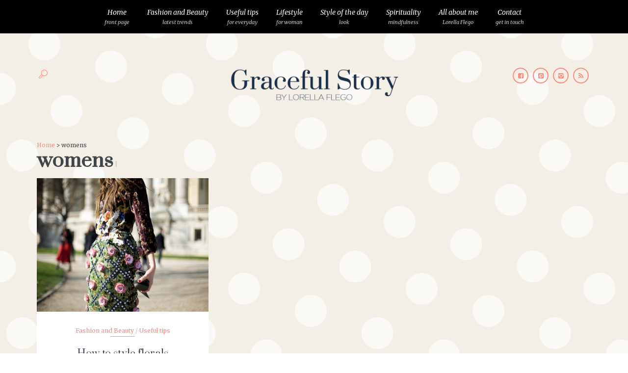

--- FILE ---
content_type: text/html; charset=UTF-8
request_url: https://gracefulstory.com/tag/womens/
body_size: 17614
content:
<!DOCTYPE html>
<html lang="en-US">
<head>
	<meta charset="UTF-8" />
	<!-- Viewports for mobile -->
	<meta name="viewport" content="width=device-width, initial-scale=1.0">
	<!--[if IE]>
		<meta http-equiv="X-UA-Compatible" content="IE=9" />
	<![endif]-->
	<title>womens Archives - Graceful Story</title>
	<link rel="profile" href="http://gmpg.org/xfn/11" />
  	<link rel="pingback" href="https://gracefulstory.com/xmlrpc.php" />

  	  	  	  		<meta name='robots' content='index, follow, max-image-preview:large, max-snippet:-1, max-video-preview:-1' />

	<!-- This site is optimized with the Yoast SEO plugin v26.7 - https://yoast.com/wordpress/plugins/seo/ -->
	<title>womens Archives - Graceful Story</title>
	<link rel="canonical" href="https://gracefulstory.com/tag/womens/" />
	<meta property="og:locale" content="en_US" />
	<meta property="og:type" content="article" />
	<meta property="og:title" content="womens Archives - Graceful Story" />
	<meta property="og:url" content="https://gracefulstory.com/tag/womens/" />
	<meta property="og:site_name" content="Graceful Story" />
	<meta property="og:image" content="https://gracefulstory.com/wp-content/uploads/2016/03/graceful_story_fb.png" />
	<meta property="og:image:width" content="873" />
	<meta property="og:image:height" content="582" />
	<meta property="og:image:type" content="image/png" />
	<meta name="twitter:card" content="summary_large_image" />
	<script type="application/ld+json" class="yoast-schema-graph">{"@context":"https://schema.org","@graph":[{"@type":"CollectionPage","@id":"https://gracefulstory.com/tag/womens/","url":"https://gracefulstory.com/tag/womens/","name":"womens Archives - Graceful Story","isPartOf":{"@id":"https://gracefulstory.com/#website"},"primaryImageOfPage":{"@id":"https://gracefulstory.com/tag/womens/#primaryimage"},"image":{"@id":"https://gracefulstory.com/tag/womens/#primaryimage"},"thumbnailUrl":"https://gracefulstory.com/wp-content/uploads/2017/05/tumblr_lhul8tJqbp1qe9qato1_1280.jpg","breadcrumb":{"@id":"https://gracefulstory.com/tag/womens/#breadcrumb"},"inLanguage":"en-US"},{"@type":"ImageObject","inLanguage":"en-US","@id":"https://gracefulstory.com/tag/womens/#primaryimage","url":"https://gracefulstory.com/wp-content/uploads/2017/05/tumblr_lhul8tJqbp1qe9qato1_1280.jpg","contentUrl":"https://gracefulstory.com/wp-content/uploads/2017/05/tumblr_lhul8tJqbp1qe9qato1_1280.jpg","width":1200,"height":800},{"@type":"BreadcrumbList","@id":"https://gracefulstory.com/tag/womens/#breadcrumb","itemListElement":[{"@type":"ListItem","position":1,"name":"Home","item":"https://gracefulstory.com/"},{"@type":"ListItem","position":2,"name":"womens"}]},{"@type":"WebSite","@id":"https://gracefulstory.com/#website","url":"https://gracefulstory.com/","name":"Graceful Story","description":"by Lorella Flego","potentialAction":[{"@type":"SearchAction","target":{"@type":"EntryPoint","urlTemplate":"https://gracefulstory.com/?s={search_term_string}"},"query-input":{"@type":"PropertyValueSpecification","valueRequired":true,"valueName":"search_term_string"}}],"inLanguage":"en-US"}]}</script>
	<!-- / Yoast SEO plugin. -->


<link rel='dns-prefetch' href='//fonts.googleapis.com' />
<link rel="alternate" type="application/rss+xml" title="Graceful Story &raquo; Feed" href="https://gracefulstory.com/feed/" />
<link rel="alternate" type="application/rss+xml" title="Graceful Story &raquo; Comments Feed" href="https://gracefulstory.com/comments/feed/" />
<link rel="alternate" type="application/rss+xml" title="Graceful Story &raquo; womens Tag Feed" href="https://gracefulstory.com/tag/womens/feed/" />
<style id='wp-img-auto-sizes-contain-inline-css' type='text/css'>
img:is([sizes=auto i],[sizes^="auto," i]){contain-intrinsic-size:3000px 1500px}
/*# sourceURL=wp-img-auto-sizes-contain-inline-css */
</style>
<link rel='stylesheet' id='sbi_styles-css' href='https://gracefulstory.com/wp-content/plugins/instagram-feed/css/sbi-styles.min.css?ver=6.10.0' type='text/css' media='all' />
<style id='wp-emoji-styles-inline-css' type='text/css'>

	img.wp-smiley, img.emoji {
		display: inline !important;
		border: none !important;
		box-shadow: none !important;
		height: 1em !important;
		width: 1em !important;
		margin: 0 0.07em !important;
		vertical-align: -0.1em !important;
		background: none !important;
		padding: 0 !important;
	}
/*# sourceURL=wp-emoji-styles-inline-css */
</style>
<style id='wp-block-library-inline-css' type='text/css'>
:root{--wp-block-synced-color:#7a00df;--wp-block-synced-color--rgb:122,0,223;--wp-bound-block-color:var(--wp-block-synced-color);--wp-editor-canvas-background:#ddd;--wp-admin-theme-color:#007cba;--wp-admin-theme-color--rgb:0,124,186;--wp-admin-theme-color-darker-10:#006ba1;--wp-admin-theme-color-darker-10--rgb:0,107,160.5;--wp-admin-theme-color-darker-20:#005a87;--wp-admin-theme-color-darker-20--rgb:0,90,135;--wp-admin-border-width-focus:2px}@media (min-resolution:192dpi){:root{--wp-admin-border-width-focus:1.5px}}.wp-element-button{cursor:pointer}:root .has-very-light-gray-background-color{background-color:#eee}:root .has-very-dark-gray-background-color{background-color:#313131}:root .has-very-light-gray-color{color:#eee}:root .has-very-dark-gray-color{color:#313131}:root .has-vivid-green-cyan-to-vivid-cyan-blue-gradient-background{background:linear-gradient(135deg,#00d084,#0693e3)}:root .has-purple-crush-gradient-background{background:linear-gradient(135deg,#34e2e4,#4721fb 50%,#ab1dfe)}:root .has-hazy-dawn-gradient-background{background:linear-gradient(135deg,#faaca8,#dad0ec)}:root .has-subdued-olive-gradient-background{background:linear-gradient(135deg,#fafae1,#67a671)}:root .has-atomic-cream-gradient-background{background:linear-gradient(135deg,#fdd79a,#004a59)}:root .has-nightshade-gradient-background{background:linear-gradient(135deg,#330968,#31cdcf)}:root .has-midnight-gradient-background{background:linear-gradient(135deg,#020381,#2874fc)}:root{--wp--preset--font-size--normal:16px;--wp--preset--font-size--huge:42px}.has-regular-font-size{font-size:1em}.has-larger-font-size{font-size:2.625em}.has-normal-font-size{font-size:var(--wp--preset--font-size--normal)}.has-huge-font-size{font-size:var(--wp--preset--font-size--huge)}.has-text-align-center{text-align:center}.has-text-align-left{text-align:left}.has-text-align-right{text-align:right}.has-fit-text{white-space:nowrap!important}#end-resizable-editor-section{display:none}.aligncenter{clear:both}.items-justified-left{justify-content:flex-start}.items-justified-center{justify-content:center}.items-justified-right{justify-content:flex-end}.items-justified-space-between{justify-content:space-between}.screen-reader-text{border:0;clip-path:inset(50%);height:1px;margin:-1px;overflow:hidden;padding:0;position:absolute;width:1px;word-wrap:normal!important}.screen-reader-text:focus{background-color:#ddd;clip-path:none;color:#444;display:block;font-size:1em;height:auto;left:5px;line-height:normal;padding:15px 23px 14px;text-decoration:none;top:5px;width:auto;z-index:100000}html :where(.has-border-color){border-style:solid}html :where([style*=border-top-color]){border-top-style:solid}html :where([style*=border-right-color]){border-right-style:solid}html :where([style*=border-bottom-color]){border-bottom-style:solid}html :where([style*=border-left-color]){border-left-style:solid}html :where([style*=border-width]){border-style:solid}html :where([style*=border-top-width]){border-top-style:solid}html :where([style*=border-right-width]){border-right-style:solid}html :where([style*=border-bottom-width]){border-bottom-style:solid}html :where([style*=border-left-width]){border-left-style:solid}html :where(img[class*=wp-image-]){height:auto;max-width:100%}:where(figure){margin:0 0 1em}html :where(.is-position-sticky){--wp-admin--admin-bar--position-offset:var(--wp-admin--admin-bar--height,0px)}@media screen and (max-width:600px){html :where(.is-position-sticky){--wp-admin--admin-bar--position-offset:0px}}

/*# sourceURL=wp-block-library-inline-css */
</style><style id='global-styles-inline-css' type='text/css'>
:root{--wp--preset--aspect-ratio--square: 1;--wp--preset--aspect-ratio--4-3: 4/3;--wp--preset--aspect-ratio--3-4: 3/4;--wp--preset--aspect-ratio--3-2: 3/2;--wp--preset--aspect-ratio--2-3: 2/3;--wp--preset--aspect-ratio--16-9: 16/9;--wp--preset--aspect-ratio--9-16: 9/16;--wp--preset--color--black: #000000;--wp--preset--color--cyan-bluish-gray: #abb8c3;--wp--preset--color--white: #ffffff;--wp--preset--color--pale-pink: #f78da7;--wp--preset--color--vivid-red: #cf2e2e;--wp--preset--color--luminous-vivid-orange: #ff6900;--wp--preset--color--luminous-vivid-amber: #fcb900;--wp--preset--color--light-green-cyan: #7bdcb5;--wp--preset--color--vivid-green-cyan: #00d084;--wp--preset--color--pale-cyan-blue: #8ed1fc;--wp--preset--color--vivid-cyan-blue: #0693e3;--wp--preset--color--vivid-purple: #9b51e0;--wp--preset--gradient--vivid-cyan-blue-to-vivid-purple: linear-gradient(135deg,rgb(6,147,227) 0%,rgb(155,81,224) 100%);--wp--preset--gradient--light-green-cyan-to-vivid-green-cyan: linear-gradient(135deg,rgb(122,220,180) 0%,rgb(0,208,130) 100%);--wp--preset--gradient--luminous-vivid-amber-to-luminous-vivid-orange: linear-gradient(135deg,rgb(252,185,0) 0%,rgb(255,105,0) 100%);--wp--preset--gradient--luminous-vivid-orange-to-vivid-red: linear-gradient(135deg,rgb(255,105,0) 0%,rgb(207,46,46) 100%);--wp--preset--gradient--very-light-gray-to-cyan-bluish-gray: linear-gradient(135deg,rgb(238,238,238) 0%,rgb(169,184,195) 100%);--wp--preset--gradient--cool-to-warm-spectrum: linear-gradient(135deg,rgb(74,234,220) 0%,rgb(151,120,209) 20%,rgb(207,42,186) 40%,rgb(238,44,130) 60%,rgb(251,105,98) 80%,rgb(254,248,76) 100%);--wp--preset--gradient--blush-light-purple: linear-gradient(135deg,rgb(255,206,236) 0%,rgb(152,150,240) 100%);--wp--preset--gradient--blush-bordeaux: linear-gradient(135deg,rgb(254,205,165) 0%,rgb(254,45,45) 50%,rgb(107,0,62) 100%);--wp--preset--gradient--luminous-dusk: linear-gradient(135deg,rgb(255,203,112) 0%,rgb(199,81,192) 50%,rgb(65,88,208) 100%);--wp--preset--gradient--pale-ocean: linear-gradient(135deg,rgb(255,245,203) 0%,rgb(182,227,212) 50%,rgb(51,167,181) 100%);--wp--preset--gradient--electric-grass: linear-gradient(135deg,rgb(202,248,128) 0%,rgb(113,206,126) 100%);--wp--preset--gradient--midnight: linear-gradient(135deg,rgb(2,3,129) 0%,rgb(40,116,252) 100%);--wp--preset--font-size--small: 13px;--wp--preset--font-size--medium: 20px;--wp--preset--font-size--large: 36px;--wp--preset--font-size--x-large: 42px;--wp--preset--spacing--20: 0.44rem;--wp--preset--spacing--30: 0.67rem;--wp--preset--spacing--40: 1rem;--wp--preset--spacing--50: 1.5rem;--wp--preset--spacing--60: 2.25rem;--wp--preset--spacing--70: 3.38rem;--wp--preset--spacing--80: 5.06rem;--wp--preset--shadow--natural: 6px 6px 9px rgba(0, 0, 0, 0.2);--wp--preset--shadow--deep: 12px 12px 50px rgba(0, 0, 0, 0.4);--wp--preset--shadow--sharp: 6px 6px 0px rgba(0, 0, 0, 0.2);--wp--preset--shadow--outlined: 6px 6px 0px -3px rgb(255, 255, 255), 6px 6px rgb(0, 0, 0);--wp--preset--shadow--crisp: 6px 6px 0px rgb(0, 0, 0);}:where(.is-layout-flex){gap: 0.5em;}:where(.is-layout-grid){gap: 0.5em;}body .is-layout-flex{display: flex;}.is-layout-flex{flex-wrap: wrap;align-items: center;}.is-layout-flex > :is(*, div){margin: 0;}body .is-layout-grid{display: grid;}.is-layout-grid > :is(*, div){margin: 0;}:where(.wp-block-columns.is-layout-flex){gap: 2em;}:where(.wp-block-columns.is-layout-grid){gap: 2em;}:where(.wp-block-post-template.is-layout-flex){gap: 1.25em;}:where(.wp-block-post-template.is-layout-grid){gap: 1.25em;}.has-black-color{color: var(--wp--preset--color--black) !important;}.has-cyan-bluish-gray-color{color: var(--wp--preset--color--cyan-bluish-gray) !important;}.has-white-color{color: var(--wp--preset--color--white) !important;}.has-pale-pink-color{color: var(--wp--preset--color--pale-pink) !important;}.has-vivid-red-color{color: var(--wp--preset--color--vivid-red) !important;}.has-luminous-vivid-orange-color{color: var(--wp--preset--color--luminous-vivid-orange) !important;}.has-luminous-vivid-amber-color{color: var(--wp--preset--color--luminous-vivid-amber) !important;}.has-light-green-cyan-color{color: var(--wp--preset--color--light-green-cyan) !important;}.has-vivid-green-cyan-color{color: var(--wp--preset--color--vivid-green-cyan) !important;}.has-pale-cyan-blue-color{color: var(--wp--preset--color--pale-cyan-blue) !important;}.has-vivid-cyan-blue-color{color: var(--wp--preset--color--vivid-cyan-blue) !important;}.has-vivid-purple-color{color: var(--wp--preset--color--vivid-purple) !important;}.has-black-background-color{background-color: var(--wp--preset--color--black) !important;}.has-cyan-bluish-gray-background-color{background-color: var(--wp--preset--color--cyan-bluish-gray) !important;}.has-white-background-color{background-color: var(--wp--preset--color--white) !important;}.has-pale-pink-background-color{background-color: var(--wp--preset--color--pale-pink) !important;}.has-vivid-red-background-color{background-color: var(--wp--preset--color--vivid-red) !important;}.has-luminous-vivid-orange-background-color{background-color: var(--wp--preset--color--luminous-vivid-orange) !important;}.has-luminous-vivid-amber-background-color{background-color: var(--wp--preset--color--luminous-vivid-amber) !important;}.has-light-green-cyan-background-color{background-color: var(--wp--preset--color--light-green-cyan) !important;}.has-vivid-green-cyan-background-color{background-color: var(--wp--preset--color--vivid-green-cyan) !important;}.has-pale-cyan-blue-background-color{background-color: var(--wp--preset--color--pale-cyan-blue) !important;}.has-vivid-cyan-blue-background-color{background-color: var(--wp--preset--color--vivid-cyan-blue) !important;}.has-vivid-purple-background-color{background-color: var(--wp--preset--color--vivid-purple) !important;}.has-black-border-color{border-color: var(--wp--preset--color--black) !important;}.has-cyan-bluish-gray-border-color{border-color: var(--wp--preset--color--cyan-bluish-gray) !important;}.has-white-border-color{border-color: var(--wp--preset--color--white) !important;}.has-pale-pink-border-color{border-color: var(--wp--preset--color--pale-pink) !important;}.has-vivid-red-border-color{border-color: var(--wp--preset--color--vivid-red) !important;}.has-luminous-vivid-orange-border-color{border-color: var(--wp--preset--color--luminous-vivid-orange) !important;}.has-luminous-vivid-amber-border-color{border-color: var(--wp--preset--color--luminous-vivid-amber) !important;}.has-light-green-cyan-border-color{border-color: var(--wp--preset--color--light-green-cyan) !important;}.has-vivid-green-cyan-border-color{border-color: var(--wp--preset--color--vivid-green-cyan) !important;}.has-pale-cyan-blue-border-color{border-color: var(--wp--preset--color--pale-cyan-blue) !important;}.has-vivid-cyan-blue-border-color{border-color: var(--wp--preset--color--vivid-cyan-blue) !important;}.has-vivid-purple-border-color{border-color: var(--wp--preset--color--vivid-purple) !important;}.has-vivid-cyan-blue-to-vivid-purple-gradient-background{background: var(--wp--preset--gradient--vivid-cyan-blue-to-vivid-purple) !important;}.has-light-green-cyan-to-vivid-green-cyan-gradient-background{background: var(--wp--preset--gradient--light-green-cyan-to-vivid-green-cyan) !important;}.has-luminous-vivid-amber-to-luminous-vivid-orange-gradient-background{background: var(--wp--preset--gradient--luminous-vivid-amber-to-luminous-vivid-orange) !important;}.has-luminous-vivid-orange-to-vivid-red-gradient-background{background: var(--wp--preset--gradient--luminous-vivid-orange-to-vivid-red) !important;}.has-very-light-gray-to-cyan-bluish-gray-gradient-background{background: var(--wp--preset--gradient--very-light-gray-to-cyan-bluish-gray) !important;}.has-cool-to-warm-spectrum-gradient-background{background: var(--wp--preset--gradient--cool-to-warm-spectrum) !important;}.has-blush-light-purple-gradient-background{background: var(--wp--preset--gradient--blush-light-purple) !important;}.has-blush-bordeaux-gradient-background{background: var(--wp--preset--gradient--blush-bordeaux) !important;}.has-luminous-dusk-gradient-background{background: var(--wp--preset--gradient--luminous-dusk) !important;}.has-pale-ocean-gradient-background{background: var(--wp--preset--gradient--pale-ocean) !important;}.has-electric-grass-gradient-background{background: var(--wp--preset--gradient--electric-grass) !important;}.has-midnight-gradient-background{background: var(--wp--preset--gradient--midnight) !important;}.has-small-font-size{font-size: var(--wp--preset--font-size--small) !important;}.has-medium-font-size{font-size: var(--wp--preset--font-size--medium) !important;}.has-large-font-size{font-size: var(--wp--preset--font-size--large) !important;}.has-x-large-font-size{font-size: var(--wp--preset--font-size--x-large) !important;}
/*# sourceURL=global-styles-inline-css */
</style>

<style id='classic-theme-styles-inline-css' type='text/css'>
/*! This file is auto-generated */
.wp-block-button__link{color:#fff;background-color:#32373c;border-radius:9999px;box-shadow:none;text-decoration:none;padding:calc(.667em + 2px) calc(1.333em + 2px);font-size:1.125em}.wp-block-file__button{background:#32373c;color:#fff;text-decoration:none}
/*# sourceURL=/wp-includes/css/classic-themes.min.css */
</style>
<link rel='stylesheet' id='esquise.webfont-css' href='https://gracefulstory.com/wp-content/themes/esquise/css/redfont.css?ver=1769910800' type='text/css' media='all' />
<link rel='stylesheet' id='esquise.widgets-css' href='https://gracefulstory.com/wp-content/themes/esquise/css/widgets.css?ver=1769910800' type='text/css' media='all' />
<link rel='stylesheet' id='esquise.bootstrap-css' href='https://gracefulstory.com/wp-content/themes/esquise/css/bootstrap.css?ver=1769910800' type='text/css' media='all' />
<link rel='stylesheet' id='esquise.style-css' href='https://gracefulstory.com/wp-content/themes/gracefulstory/css/style.css?ver=1769910800' type='text/css' media='all' />
<link crossorigin="anonymous" rel='stylesheet' id='google.fonts1-css' href='https://fonts.googleapis.com/css?family=Prata%3A400&#038;subset=latin%2Clatin-ext&#038;ver=1769910800' type='text/css' media='all' />
<link crossorigin="anonymous" rel='stylesheet' id='google.fonts2-css' href='https://fonts.googleapis.com/css?family=Merriweather%3A400%2C400italic%2C700%2C700italic%2C300%2C100&#038;subset=latin%2Clatin-ext&#038;ver=1769910800' type='text/css' media='all' />
<link crossorigin="anonymous" rel='stylesheet' id='google.fonts3-css' href='https://fonts.googleapis.com/css?family=Prata%3A400&#038;subset=latin%2Clatin-ext&#038;ver=1769910800' type='text/css' media='all' />
<script type="text/javascript" src="https://gracefulstory.com/wp-includes/js/jquery/jquery.min.js?ver=3.7.1" id="jquery-core-js"></script>
<script type="text/javascript" src="https://gracefulstory.com/wp-includes/js/jquery/jquery-migrate.min.js?ver=3.4.1" id="jquery-migrate-js"></script>
<link rel="https://api.w.org/" href="https://gracefulstory.com/wp-json/" /><link rel="alternate" title="JSON" type="application/json" href="https://gracefulstory.com/wp-json/wp/v2/tags/649" /><link rel="EditURI" type="application/rsd+xml" title="RSD" href="https://gracefulstory.com/xmlrpc.php?rsd" />
<meta name="generator" content="WordPress 6.9" />
<link rel="apple-touch-icon" sizes="57x57" href="/wp-content/themes/gracefulstory/icons/apple-touch-icon-57x57.png">
<link rel="apple-touch-icon" sizes="60x60" href="/wp-content/themes/gracefulstory/icons/apple-touch-icon-60x60.png">
<link rel="apple-touch-icon" sizes="72x72" href="/wp-content/themes/gracefulstory/icons/apple-touch-icon-72x72.png">
<link rel="apple-touch-icon" sizes="76x76" href="/wp-content/themes/gracefulstory/icons/apple-touch-icon-76x76.png">
<link rel="apple-touch-icon" sizes="114x114" href="/wp-content/themes/gracefulstory/icons/apple-touch-icon-114x114.png">
<link rel="apple-touch-icon" sizes="120x120" href="/wp-content/themes/gracefulstory/icons/apple-touch-icon-120x120.png">
<link rel="apple-touch-icon" sizes="144x144" href="/wp-content/themes/gracefulstory/icons/apple-touch-icon-144x144.png">
<link rel="apple-touch-icon" sizes="152x152" href="/wp-content/themes/gracefulstory/icons/apple-touch-icon-152x152.png">
<link rel="apple-touch-icon" sizes="180x180" href="/wp-content/themes/gracefulstory/icons/apple-touch-icon-180x180.png">
<link rel="icon" type="image/png" href="/wp-content/themes/gracefulstory/icons/favicon-32x32.png" sizes="32x32">
<link rel="icon" type="image/png" href="/wp-content/themes/gracefulstory/icons/favicon-194x194.png" sizes="194x194">
<link rel="icon" type="image/png" href="/wp-content/themes/gracefulstory/icons/favicon-96x96.png" sizes="96x96">
<link rel="icon" type="image/png" href="/wp-content/themes/gracefulstory/icons/android-chrome-192x192.png" sizes="192x192">
<link rel="icon" type="image/png" href="/wp-content/themes/gracefulstory/icons/favicon-16x16.png" sizes="16x16">
<link rel="manifest" href="/wp-content/themes/gracefulstory/icons/manifest.json">
<link rel="mask-icon" href="/wp-content/themes/gracefulstory/icons/safari-pinned-tab.svg" color="#5bbad5">
<link rel="shortcut icon" href="/wp-content/themes/gracefulstory/icons/favicon.ico">
<meta name="apple-mobile-web-app-title" content="Graceful Story by Lorella Flego">
<meta name="application-name" content="Graceful Story by Lorella Flego">
<meta name="msapplication-TileColor" content="#f4efe6">
<meta name="msapplication-TileImage" content="/wp-content/themes/gracefulstory/icons/mstile-144x144.png">
<meta name="msapplication-config" content="/wp-content/themes/gracefulstory/icons/browserconfig.xml">
<meta name="theme-color" content="#fb8b80">
<script type="text/javascript">
  jQuery(document).ready(function($){
    var select = $('a[href*=".bmp"],a[href*=".gif"],a[href*=".jpg"],a[href*=".jpeg"],a[href*=".png"],a[href*=".BMP"],a[href*=".GIF"],a[href*=".JPG"],a[href*=".JPEG"],a[href*=".PNG"]');
    select.attr('rel', 'fancybox');
		try {
    select.fancybox();
		} catch(e) {}
  });
</script>
<!-- There is no amphtml version available for this URL. -->		<style type="text/css" id="wp-custom-css">
			I have been thinking for a while now that I should write an article about the books that keep inspiring me and make sure I'm in a good mood and motivated even when my day isn't off to a great start. They're not novels, but rather books that one can read regardless of the specific era in our lives; they're always on target and above all, they don't require daytime reading, because you can't lose the train of thought with them. I don't know how you start your day, my mornings are usually quite peaceful: I make coffee, sit at the kitchen table admiring the light and the day which is still very quiet, and there are one or two books on the table to start the morning with. These are precious moments that I wouldn't trade for anything in the world. They're minutes I devote to myself and they help me acknowledge I still know how to stop and do something for my soul. I'm going to share these books with you today and I sincerely hope that they will make a difference in your life as well.


[caption id="attachment_1016" align="aligncenter" width="900"] Photo: Lost Production[/caption]

[caption id="attachment_1001" align="aligncenter" width="900"] Image source: Pinterest[/caption]
A Year Of Living Mindfully (by Anne Black)
I love this type of book, because it's a diary at the same time with a lot of blank space to put down your thoughts and the lessons we've learned. Once we see them on paper, when we see our own words written down, we're on the right track to slowly start changing some of our habits and giving them specific form. This book is full of practical advice all with a psychological aspect enabling you to test yourself and in doing so, gaining a better understanding of yourself. Essentially, you learn to  forgive yourself, which is the most you can do for yourself.


[caption id="attachment_996" align="aligncenter" width="900"] A Year Of Living Mindfully[/caption]

[caption id="attachment_1015" align="aligncenter" width="900"] Photo: Lost Production[/caption]
How To Be Confident (by Anna Barnes)
I simply adore this book, I can't even find a better word to describe it. Its concept is so simple and effective that I fell in love with it, mostly because of the drawings and positive advice. I could read it ten times and still find something new. It's divided into chapters that cover human needs related to confidence. I pick it up when my morals are low and I'm feeling blue, and it instantly lifts my spirits. A part of its magic lies in the fact that it can be a substitute for the kind of friend that doesn't judge you but always stands beside you and knows how to be silent. In my opinion, being a good listener is one of the greatest virtues.


[caption id="attachment_997" align="aligncenter" width="900"] How To Be Confident (by Anna Barnes)[/caption]

[caption id="attachment_1012" align="aligncenter" width="900"] Photo: Lost Production[/caption]
How To Be Calm (by Anna Barnes)
There is a series of her books, a new one, How To Be Happy, was released not long ago and I intend to order it soon. This book is meant for all those who realise all too well that a day only has 24 hours, and even though they would like to get more things done, time always catches up with them. How to calm down, how to breathe, eat and, in general, live effectively ... There are mantras, funny bits, words filled with good energy and, again, wonderful drawings weaved in throughout the book. It's perfection on paper, which also touches on the subject of negative people and explains nicely how to go in a different direction.


[caption id="attachment_1009" align="aligncenter" width="900"] How To Be Calm (by Anna Barnes)[/caption]

[caption id="attachment_1011" align="aligncenter" width="900"] Photo: Lost Production[/caption]
Start Where You Are (by Meera Lee Patel)
It's a notebook that you can use to put down your thoughts and it's filled with instructions and advice on how to live a better and more beautiful life, at the same time. Nothing revolutionary, just a sense of time, people, place and personal satisfaction. If you like pastels and watercolours, your eyes are in for a feast, and as if that wasn't enough, there are some quotes from The Little Prince, a book I just love, and I know I'm not the only one.


[caption id="attachment_1010" align="aligncenter" width="900"] Photo: Lost Production[/caption]

[caption id="attachment_998" align="aligncenter" width="900"] Start Where You Are (by Meera Lee Patel).[/caption]
How To Be A Wildflower (by Katie Daisy)
This book called out to me mostly because of its title and the adjective wild, a word I can identify with: a flower that is wild and gentle at the same time, which makes it complex and speaks to all women. It contains a variety of things, from recipes, advice, beautiful thoughts and poetry to maps and questions ... It's a little treasure box filled with beauty, and I seem to always open it on the exact page I really need at that moment. A coincidence? I don't think so ‒ all of these books are magical to me, and I also think it's not a  coincidence nor a fact that all the authors are women.


[caption id="attachment_1013" align="aligncenter" width="900"] Photo: Lost Production[/caption]

[caption id="attachment_1014" align="aligncenter" width="900"] How To Be A Wildflower (by Katie Daisy)[/caption]
		</style>
		</head>
<body class="archive tag tag-womens tag-649 wp-theme-esquise wp-child-theme-gracefulstory  esquise">
	
	        <style type="text/css">
            /*************** Theme:  Graceful Story *************/
            /*************** Theme Version:  1.0.0 ************/
            /*
            --------------------------------------------------------------------------------
                1. GENERAL COLOR
            --------------------------------------------------------------------------------
            */
            body{
                color: #3f4549;
            }
            .event-list-cal-excerpt{
                color: #3f4549;
            }
            #event-list-cal a{
                color: #3f4549;
            }
            .woocommerce #content div.product form.cart .variations label,
            .woocommerce div.product form.cart .variations label,
            .woocommerce-page #content div.product form.cart .variations label,
            .woocommerce-page div.product form.cart .variations label{
                color: #3f4549;
            }
            #searchform input[type="submit"]{
                color: #3f4549;
            }

            /*
            --------------------------------------------------------------------------------
                2. LINK COLOR
            --------------------------------------------------------------------------------
            */
            a{
                color: #FB8B80;
            }
            a:hover, a:focus{
                color: #ED2B45;
            }
            .post-navigator ul li a:hover div{
                color: #ED2B45;
            }
            .post-navigator ul li a div{
                color: #FB8B80;
            }
            .post-navigator ul li a:hover div{
                color: #ED2B45;
            }

            /*
            --------------------------------------------------------------------------------
                3. PRIMARY COLOR
            --------------------------------------------------------------------------------
            */
            .joyslider .entry-category a{
                background: #FB8B80;
                color: #FFFFFF;
            }
            .ts-thumbnail-view article[data-title-position="over-image"] .entry-category > li > a:hover{
                background-color: #ED2B45;
                color: #f5f6f7;
            }
            .joyslider .slide-preview:hover{
                border-top-color: #FB8B80;;
            }
            .ts-video-fancybox{
                background-color: #FB8B80;
                color: #FFFFFF;
            }
            .ts-video-fancybox:hover{
                color: #f5f6f7;
                background-color: #ED2B45;
            }
            .woocommerce span.onsale-after,
            .woocommerce-page span.onsale-after{
                border-bottom: 10px solid #ED2B45;
            }
            .ts-big-countdown li i {
                color: #FB8B80;
            }
            .product_meta{
                border-bottom-color: #FB8B80;
            }
            .search #main .archive-title{
                border-color: #FB8B80;
            }
            .single-event .event-meta > li.delimiter,
            .single-event .event-meta > li.repeat{
                color: #FB8B80;
            }
            .event-list-cal-single{
                background-color: #FB8B80;
                color: #FFFFFF;
            }
            .ts-powerlink header .content .title:before, .ts-powerlink header .content .title:after{
                background: #FB8B80;
            }
            .mosaic-view article .ts-sep-wrap,
            .ts-thumbnail-view .ts-sep-wrap{
                color: #FB8B80;
            }
            .flickr_badge_image:hover a img{
                border-color: #FB8B80;
            }
            .post-slider .post-slider-list .entry-title h4 i{
                background-color: #FB8B80;
                color: #FFFFFF;
            }
            .bx-wrapper .slider-caption .title a{
                background-color: #FB8B80;
                color: #FFFFFF;
            }
            .bx-wrapper .slider-caption .title a:hover{
                color: #f5f6f7;
                background-color: #ED2B45;
            }
            .teams article .ts-sep-wrap{
                color: #FB8B80;
            }
            body.esquise .wp-playlist-light .wp-playlist-playing,
            body.esquise .mejs-controls .mejs-time-rail .mejs-time-current{
                background-color: #FB8B80;
                color: #FFFFFF;
            }
            .slyframe ul.nav > li{
                background-color: #FB8B80;
                color: #FFFFFF;                
            }
            .post-meta ul li i{
                color: #FB8B80;
            }
            .entry-excerpt{
                color: #A9A9A9;
            }
            .woocommerce #content div.product p.price,
            .woocommerce #content div.product span.price,
            .woocommerce div.product p.price,
            .woocommerce div.product span.price,
            .woocommerce-page #content div.product p.price,
            .woocommerce-page #content div.product span.price,
            .woocommerce-page div.product p.price,
            .woocommerce-page div.product span.price,
            .woocommerce .woocommerce-message,
            .woocommerce-page .woocommerce-message {
                color: #FB8B80;
            }
            .woocommerce span.onsale,
            .woocommerce-page span.onsale,
            .woocommerce #content div.product .woocommerce-tabs ul.tabs li{
                background: #FB8B80;
                color: #FFFFFF;
            }
            .woocommerce #content div.product .woocommerce-tabs ul.tabs li.active a:after,
            .woocommerce div.product .woocommerce-tabs ul.tabs li.active a:after,
            .woocommerce-page #content div.product .woocommerce-tabs ul.tabs li.active a:after,
            .woocommerce-page div.product .woocommerce-tabs ul.tabs li.active a:after{
                border-color: #FB8B80;
            }
            .woocommerce #content .woocommerce-result-count{
                color: #FB8B80;
                border-color: #FB8B80;
            }
            .woocommerce .widget_price_filter .ui-slider .ui-slider-range,
            .woocommerce-page .widget_price_filter .ui-slider .ui-slider-range,
            .woocommerce .widget_price_filter .ui-slider .ui-slider-handle,
            .woocommerce-page .widget_price_filter .ui-slider .ui-slider-handle{
                background-color: #FB8B80;
            }
            .woocommerce .widget_layered_nav_filters ul li a,
            .woocommerce-page .widget_layered_nav_filters ul li a{
                background-color: #FB8B80;
                border-color: #FB8B80;
            }
            .woocommerce #content .quantity .minus:hover,
            .woocommerce .quantity .minus:hover,
            .woocommerce-page #content .quantity .minus:hover,
            .woocommerce-page .quantity .minus:hover,
            .woocommerce #content .quantity .plus:hover,
            .woocommerce .quantity .plus:hover,
            .woocommerce-page #content .quantity .plus:hover,
            .woocommerce-page .quantity .plus:hover{
                background-color: #ED2B45;
                color: #f5f6f7;
            }
            .woocommerce #content input.button.alt,
            .woocommerce #respond input#submit.alt,
            .woocommerce a.button.alt,
            .woocommerce button.button.alt,
            .woocommerce button.button.alt.disabled,
            .woocommerce input.button.alt,
            .woocommerce-page #content input.button.alt,
            .woocommerce-page #respond input#submit.alt,
            .woocommerce-page a.button.alt,
            .woocommerce-page button.button.alt,
            .woocommerce-page input.button.alt{
                background-color: #FB8B80;
                color: #FFFFFF;
            }
            .woocommerce #content input.button.alt:hover,
            .woocommerce #respond input#submit.alt:hover,
            .woocommerce a.button.alt:hover,
            .woocommerce button.button.alt.disabled:hover,
            .woocommerce button.button.alt:hover,
            .woocommerce input.button.alt:hover,
            .woocommerce-page #content input.button.alt:hover,
            .woocommerce-page #respond input#submit.alt:hover,
            .woocommerce-page a.button.alt:hover,
            .woocommerce-page button.button.alt:hover,
            .woocommerce-page input.button.alt:hover{
                background: #ED2B45 !important;
                color: #f5f6f7 !important;
            }
            .woocommerce .woocommerce-info,
            .woocommerce-page .woocommerce-info,
            .woocommerce .woocommerce-message,
            .woocommerce-page .woocommerce-message{
                border-color: #FB8B80;
            }
            .woocommerce .woocommerce-error,
            .woocommerce-page .woocommerce-error{
                border-color: #a80023;
            }
            .woocommerce .woocommerce-error:before,
            .woocommerce-page .woocommerce-error:before{
                color: #a80023;
            }
            .woocommerce .woocommerce-info:before,
            .woocommerce-page .woocommerce-info:before,
            .woocommerce .woocommerce-message:before,
            .woocommerce-page .woocommerce-message:before{
                color: #FB8B80;
            }
            .product-view .overlay-effect .entry-overlay > a:not(.entry-view-more){
                color: #FFFFFF;
                background-color: #FB8B80            }
            .product-view .overlay-effect .entry-overlay > a:not(.entry-view-more):hover{
                color: #f5f6f7 !important;
                background-color: #ED2B45 !important;
            }
            .block-title-lineariconcenter .block-title-container i[class^="icon"]{
                color: #FB8B80;
            }
            .ts-clients-view div[data-tooltip]:hover:before {
                background-color: rgba(251,139,128, 0.8);
                color: #FFFFFF;
            }
            .ts-clients-view div[data-tooltip]:hover:after {
                border-top-color: rgba(251,139,128, 0.8);
            }
            .ts-mega-menu .main-menu .ts_is_mega_div .title:after,
            .ts-mobile-menu .main-menu .ts_is_mega_div .title:after{
                background-color: #FB8B80;
            }
            .ts-header-menu .main-menu .current-menu-item > a,
            .ts-header-menu .main-menu .current-menu-parent > a,
            .ts-header-menu .main-menu .current-menu-ancestor > a,
            .ts-mobile-menu .main-menu .current-menu-item > a,
            .ts-mobile-menu .main-menu .current-menu-parent > a,
            .ts-mobile-menu .main-menu .current-menu-ancestor  > a,
            .ts-sticky-menu .main-menu .current-menu-item > a,
            .ts-sticky-menu .main-menu .current-menu-parent > a,
            .ts-sticky-menu .main-menu .current-menu-ancestor  > a{
                color: #FB8B80 !important;
            }
            .ts-header-menu .menu-item-has-children .sub-menu li .ts_taxonomy_views a.view-more{
                color: #FB8B80;
            }
            .ts-header-menu .menu-item-has-children .sub-menu li .ts_taxonomy_views a.view-more:hover{
                color: #ED2B45;
            }
            .ts-big-posts .ts-sep-wrap:after{
                background-color: rgba(251,139,128, 0.5);
            }
            .tags-container a.tag, .tags-container a[rel="tag"]{
                background-color: #FB8B80;
                color: #FFFFFF;
            }
            .ts-thumbnail-view .thumb-post-categories a,
            .ts-grid-view .grid-post-categories a,
            .ts-big-posts .big-post-categories a,
            .ts-super-posts .ts-super-posts-categories a{
                color: #FB8B80;
            }
            .ts-thumbnail-view .thumb-post-categories a:hover,
            .ts-grid-view .grid-post-categories a:hover,
            .ts-big-posts .big-post-categories a:hover,
            .ts-super-posts .ts-super-posts-categories a:hover{
                color: #FB8B80;
            }
            #searchbox input[type="text"]:focus{
                border-bottom-color: #FB8B80;
            }
            #searchbox input.searchbutton:hover + i.icon-search{
                color: #FB8B80;
            }
            .search-no-results .searchpage,
            .search .attention{
                color: #FB8B80;
            }
            .video-single-resize:hover b{
                color: #FB8B80;
            }
            #commentform .form-submit input[type="submit"]{
                color: #FFFFFF;
            }
            .widget-title:after {
                background: #FB8B80;
            }
            .callactionr a.continue,
            .commentlist > li .comment .comment-reply-link{
                background-color: #FB8B80;
                color: #FFFFFF;
            }
            .block-title-lineafter .block-title-container .the-title:after{
                background-color: #FB8B80;
            }
            .ts-grid-view .entry-meta a, .ts-big-posts .big-post-meta a{
                color: #FB8B80;
            }
            .ts-list-view .readmore{
                background-color: #FB8B80;
            }
            .ts-super-posts .title-holder{
                background-color: #FB8B80;
            }
            .ts-thumbnail-view .item-hover span, .ts-grid-view .item-hover span{
                color: #FB8B80;
            }
            .ts-grid-view .readmore:hover{
                color: #FB8B80;
            }
            .ts-filters li.active a{
                color: #FB8B80;
            }
            .ts-filters li.active:after{
                background-color: #FB8B80;
            }
            .ts-filters li a:not(.active):hover{
                color: #ED2B45;
            }
            .post-navigator ul li a{
                border-top-color: #FB8B80;
            }
            .post-navigator ul li a:hover{
                border-top-color: #182333;
            }
            #commentform .form-submit input[type="submit"]{
                background-color: #FB8B80;
            }
            .listed-two-view .item-hover, .ts-big-posts .item-hover{
                background-color: rgba(251,139,128, 0.8);
            }
            .block-title-linerect .block-title-container:before{
                background-color: #FB8B80;
            }
            .teams article:hover .image-holder img{
                border-color: #FB8B80;
            }
            .delimiter.iconed:before{
                color: #FB8B80;
            }
            .block-title-leftrect .block-title-container:before{
                background-color: #FB8B80;
            }
            a.tag:hover, a[rel="tag"]:hover{
                color: #FB8B80;
            }
            input.contact-form-submit{
                background: #FB8B80;
            }
            .post-slider .post-slider-list .entry-category ul li a, .post-slider .main-entry .entry-category a{
                color: #FB8B80;
            }
            .post-slider .main-entry .entry-content .entry-title:hover{
                border-right-color: #FB8B80;
            }
            .tweet-entry .icon-twitter{
                color: #FB8B80;
            }
            .ts-pagination ul .page-numbers.current{
                background: #FB8B80;
                color: #FFFFFF;
            }
            .slyscrollbar .handle{
                background: #FB8B80;
            }
            .ts-grid-view article .entry-footer .btn-play-video:hover > i{
                background: #FB8B80;
                color: #FFFFFF;
            }
            .btn:hover,
            .btn:active,
            .btn:focus{
                border-color: #FB8B80;
            }
            .btn.active{
                background-color: #FB8B80;
                color: #FFFFFF;
            }
            .views-read-more{
                background: #FB8B80;
                color: #FFFFFF !important;
            }
            .mCS-dark.mCSB_scrollTools .mCSB_dragger .mCSB_dragger_bar{
                background: #FB8B80;
            }
            .mCS-dark.mCSB_scrollTools .mCSB_dragger .mCSB_dragger_bar:hover,
            .mCS-dark.mCSB_scrollTools .mCSB_dragger:hover .mCSB_dragger_bar{
                background: #ED2B45;
            }
            .ts-powerlink header .content .title{
                color: #FFFFFF;
            }
            .nav-tabs .tab-item.active > a:before,
            .nav-tabs .tab-item.active > a:hover:before,
            .nav-tabs .tab-item.active > a:focus:before{
                border-color: #FB8B80;
            }
            .ts-tags-container > a:after,
            .ts-tags-container a.tag:hover,
            article .default-effect .overlay-effect .view-more > span:before,
            article .default-effect .overlay-effect .view-more > span:after{
                background: #FB8B80;
            }
            .ts-thumbnail-view article h3.title:after{
                background: #FB8B80;
            }
            #ts-timeline .timeline-entry:before,
            .ts-grid-view article .entry-footer .btn-grid-more:hover > i{
                background-color: #FB8B80;
            }
            .ts-video-carousel .nav-arrow .nav-icon{
                color: #FB8B80;
            }
            .mosaic-view article .ts-sep-wrap:after,
            .ts-thumbnail-view .ts-sep-wrap:before,
            .ts-thumbnail-view .ts-sep-wrap:after{
                background: #FB8B80;
            }
            .post-content .event-meta-details li i{
                color: #FB8B80;
            }
            .post-author-box + .delimiter i{
                color: #FB8B80;
            }
            .social-icons ul li a{
                border-color: #FB8B80;
                color: #FB8B80;
            }
            .ts-get-calendar.ts-next:hover, .ts-get-calendar.ts-prev:hover{
                background-color: #FB8B80;
                color: #FFFFFF;
            }
            .ts-event-title a{
                background: #FB8B80;
                color: #FFFFFF;
            }
            .ts-small-countdown .time-remaining li > span{
                background-color: #FB8B80;
                color: #FFFFFF;
            }
            .main-menu > .current-menu-ancestor:after,
            .main-menu > .current_page_item:after{
                border-color: #FB8B80;
            }
            .ts-grid-view article a,
            .ts-thumbnail-view article a,
            .ts-big-posts article a,
            .ts-list-view article a,
            .ts-super-posts article a,
            .product-view article a,
            .ts-timeline a,
            .ts-article-accordion .inner-content a{
                color: #FB8B80;
            }
            .ts-grid-view article a:hover,
            .ts-thumbnail-view article a:hover,
            .ts-big-posts article a:hover,
            .ts-list-view article a:hover,
            .ts-super-posts article a:hover,
            .product-view article a:hover,
            .ts-timeline a:hover,
            .ts-article-accordion .inner-content a:hover {
                color: #ED2B45;
            }
            .product-view article .grid-shop-button .button.add_to_cart_button,
            .product-view article .grid-shop-button .button.product_type_external{
                background-color: #FB8B80;
                color: #FFFFFF;
            }
            .product-view article .grid-shop-button .button.add_to_cart_button:hover,
            .product-view article .grid-shop-button .button.product_type_external:hover{
                background-color: #ED2B45;
                color: #f5f6f7;
            }
            .ts-grid-view .entry-category:after{
                border-color: #FB8B80;
            }
            .ts-thumbnail-view article[data-title-position="over-image"] .entry-category > li{
                background-color: #FB8B80;
                color: #FFFFFF;
            }
            .mosaic-view .entry-meta .entry-meta-date .meta-month{
                color: #FB8B80;
            }
            .ts-banner-box .square-box,
            .ts-banner-box .square-box-2{
                border-color: #FB8B80;
            }
            .ts-banner-box .square-box:before,
            .ts-banner-box .square-box:after,
            .ts-banner-box .square-box-2:before,
            .ts-banner-box .square-box-2:after{
                background-color: #FB8B80;
            }
            .ts-super-posts .entry-meta .entry-meta-likes{
                background-color: #FB8B80;
                color: #FFFFFF;
            }
            .ts-timeline section .entry-meta:before{
                background-color: #FB8B80;
                border-color: #fff;
            }
            .ts-lima-effect .lima-details .more-details{
                background-color: #FB8B80;
                color: #FFFFFF;
            }
            .ts-list-view .entry-meta:after{
                background-color: #FB8B80;
            }
            .ts-powerlink header .content .button{
                background-color: #FB8B80;
                color: #FFFFFF;
            }
            .ts-iconbox-bordered figure figcaption .btn,
            .ts-iconbox-background figure figcaption .btn{
                background-color: #FB8B80;
                color: #FFFFFF;
            }
            .ts-iconbox-bordered figure figcaption .btn:hover,
            .ts-iconbox-background figure figcaption .btn:hover{
                background-color: #ED2B45;
                color: #f5f6f7;
            }
            .ts-article-accordion .panel-heading .entry-icon{
                color: #FB8B80;
            }
            .teams article .image-holder .team-box-square:before,
            .teams article .image-holder .team-box-square:after,
            .teams article .image-holder .team-box-square2:before,
            .teams article .image-holder .team-box-square2:after{
                background-color: #FB8B80;
            }
            .teams article h4 a:hover{
                color: #FB8B80;
            }
            .single .post-rating .rating-items li .rating-title:before{
                background-color: #FB8B80;
            }
            .ts-pricing-view article > header .entry-title{
                border-bottom: 2px solid #FB8B80;
            }
            .ts-pricing-view article > section{
                border-top: 2px solid #FB8B80;
            }
            .single_style2 .post-categories li a,
            .single_style3 .post-categories li a,
            .single_style5 .post-categories li a,
            .single_style6 .post-categories li a{
                background-color: #FB8B80;
                color: #FFFFFF;
            }
            .ts-pagination-more{
                border-color: #FB8B80;
            }
            .ts-pagination-more:before, .ts-pagination-more:after, .ts-pagination-more span:before, .ts-pagination-more span:after{
                background: #FB8B80;
            }
            .testimonials .entry-section{
                border-color: #FB8B80;
            }
            .ts-featured-area .nav-tabs > li.active > a:after{
                background-color: #FB8B80;
            }
            .testimonials .inner-header .header-icon:before,
            .testimonials .inner-header .header-icon:after{
                background-color: #FB8B80;
            }
            .testimonials .entry-section .inner-section .author-text{
                color: #FB8B80;
            }
            .testimonials .entry-section .inner-section .author-name a:hover{
                color: #ED2B45;
            }
            .nav-fillslide h3 {
                color: #FB8B80;
            }
            #searchbox .hidden-form-search i.icon-search:hover{
                color: #ED2B45;
            }
            #searchbox .hidden-form-search .search-close{
                color: #FB8B80;
            }
            #searchbox .hidden-form-search .search-close:hover{
                color: #ED2B45;
            }
            .ts-select-by-category li.active a{
                border-top: 2px solid #FB8B80;
                color: #FB8B80;
            }
            #mc4wp_email:active,
            #mc4wp_email:focus{
                border-color: #FB8B80;
            }
            .mc4wp-form input[type="submit"]{
                color: #FFFFFF;
                background-color: #FB8B80;
            }
            .mc4wp-form input[type="submit"]:hover{
                background-color: #ED2B45;
                color: #f5f6f7;
            }
            .post-tags .tags-container a[rel="tag"]{
                color: #FB8B80;
            }
            .post-tags .tags-container a[rel="tag"]:hover{
                color: #ED2B45;
            }

            /*
            --------------------------------------------------------------------------------
                4. SECONDARY COLOR
            --------------------------------------------------------------------------------
            */
            .ts-pagination ul .page-numbers:hover{
                background-color: #324258;
                color: #FFFFFF;
            }

            .post-edit-link{
                color: #182333;
            }
            .post-edit-link:hover{
                color: #324258;
                border-color: #324258;
            }
            .ts-big-countdown .time-remaining > li > div{
                color: #182333;
            }
            .single-event .event-time{
                color: #182333;
            }
            .event-list-cal th {
                background-color: #182333;
                color: #FFFFFF;
                border-color: #324258;
                text-shadow: 1px 1px 0 #324258;
            }
            .event-list-cal td.today .event-list-cal-day{
                background-color: #182333;
                color: #FFFFFF;
                text-shadow: 1px 1px 0px #324258;
            }
            .widget_list_events .widget-meta .date-event .day{
                color: #182333;
            }
            .ts-thumbnail-view article:hover .ts-sep-wrap{
                color: #182333;
            }
            .bx-wrapper .slider-caption .sub{
                background-color: #182333;
                color: #FFFFFF;
            }
            .ts-bxslider .controls-direction span a{
                background-color: #182333;
                color: #FFFFFF;
            }
            .bx-wrapper .bx-pager.bx-default-pager a.active{
                background-color: #182333;
            }
            .teams article .article-title{
                color: #182333;
            }
            .ts-team-single .member-content .member-name .category > li{
                background-color: #182333;
                color: #FFFFFF;
            }
            .single-portfolio .page-title{
                color: #182333;
            }
            .woocommerce #content .quantity .minus,
            .woocommerce .quantity .minus,
            .woocommerce-page #content .quantity .minus,
            .woocommerce-page .quantity .minus,
            .woocommerce #content .quantity .plus,
            .woocommerce .quantity .plus,
            .woocommerce-page #content .quantity .plus,
            .woocommerce-page .quantity .plus{
                background-color: #182333;
                color: #FFFFFF;
            }
            .woocommerce #content input.button,
            .woocommerce #respond input#submit,
            .woocommerce a.button,
            .woocommerce button.button,
            .woocommerce input.button,
            .woocommerce-page #content input.button,
            .woocommerce-page #respond input#submit,
            .woocommerce-page a.button,
            .woocommerce-page button.button,
            .woocommerce-page input.button,
            .woocommerce .woocommerce-error .button,
            .woocommerce .woocommerce-info .button,
            .woocommerce .woocommerce-message .button,
            .woocommerce-page .woocommerce-error .button,
            .woocommerce-page .woocommerce-info .button,
            .woocommerce-page .woocommerce-message .button{
                background: transparent;
                color: #182333;
            }
            .woocommerce #content input.button:hover,
            .woocommerce #respond input#submit:hover,
            .woocommerce a.button:hover,
            .woocommerce button.button:hover,
            .woocommerce input.button:hover,
            .woocommerce-page #content input.button:hover,
            .woocommerce-page #respond input#submit:hover,
            .woocommerce-page a.button:hover,
            .woocommerce-page button.button:hover,
            .woocommerce-page input.button:hover{
                background: transparent;
                color: #324258;
            }
            .woocommerce .product-view a.button:after,
            .woocommerce .product-view button.button:after,
            .woocommerce .product-view input.button:after{
                background-color: #182333            }
            .woocommerce .product-view a.button:hover:after,
            .woocommerce .product-view button.button:hover:after,
            .woocommerce .product-view input.button:hover:after{
                background-color: #324258            }
            .product-view .overlay-effect .entry-overlay > a{
                color: #FFFFFF;
                background-color: #182333;
            }
            .product-view .overlay-effect .entry-overlay > a:hover{
                color: #ADDFB9;
                background-color: #324258;
            }
            .tags-container a.tag:hover, .tags-container a[rel="tag"]:hover{
                background-color: #182333;
                color: #ADDFB9;
            }
            .callactionr a.continue:hover{
                background-color: #182333;
                color: #FFFFFF;
            }
            .ts-grid-view .item-hover{
                background-color: rgba(24,35,51, 0.8);
            }
            .teams article:hover .article-title{
                border-color: #182333;
            }
            .ts-pagination ul li{
                background-color: #182333;
                color: #FFFFFF;
            }
            .ts-pagination ul .page-numbers:not(.current):hover{
                background: #324258;
                color: #ADDFB9;
            }
            .ts-pricing-view article > footer a.btn{
                background: #182333;
                color: #FFFFFF;
            }
            .touchsize-likes .touchsize-likes-count:before,
            .post-meta .post-meta-likes span.touchsize-likes-count:before{
                color: #ca1913;
            }
            .touchsize-likes.active .touchsize-likes-count:before,
            .post-meta .post-meta-likes .touchsize-likes.active span.touchsize-likes-count:before{
                color: #b80000;
            }
            .purchase-btn{
                color: #182333;
            }
            .purchase-btn:hover{
                background: #182333;
            }
            .ts-powerlink header .content .button:hover{
                background-color: #324258;
                color: #ADDFB9;
            }
            .ts-timeline .timeline-view-more i, .ts-pagination-more:hover > i{
                color: #182333;
            }
            .ts-small-countdown .time-remaining li > i{
                color: #182333;
            }
            .ts-events-calendar tr td.calendar-day-head{
                background: #182333;
                color: #FFFFFF;
            }

            /*
            --------------------------------------------------------------------------------
                5. META COLOR
            --------------------------------------------------------------------------------
            */
            .product-view article .entry-categories a{
                color: #c5c5c5;
            }
            .archive-title span,
            .archive-desc p,
            footer .related .related-list .related-content .ts-view-entry-meta-date,
            .ts-timeline-view .entry-meta .post-date-add,
            .ts-grid-view article .ts-view-entry-meta-date,
            .ts-bigpost-view article .ts-view-entry-meta-date,
            .ts-list-view article .ts-view-entry-meta-date{
                color: #c5c5c5;
            }
            .ts-big-countdown .time-remaining > li > span{
                color: #c5c5c5;
            }
            .single-event .event-meta > li span.meta{
                color: #c5c5c5;
                font-size: 13px;
            }
            .widget_list_events .widget-meta .date-event .month{
                color: #c5c5c5;
            }
            .post-title-meta,
            .post-details-title,
            .post-title-meta .post-categories a,
            .post-title-meta .touchsize-likes,
            .post-title-meta .post-title-meta-categories > i,
            .post-tagged-icon > i{
                color: #c5c5c5;
            }
            .teams article .article-position, .ts-big-posts .entry-meta ul li{
                color: #c5c5c5;
            }
            .ts-team-single .member-content .position{
                color: #c5c5c5;
            }
            .testimonials .inner-header .header-icon,
            .testimonials .entry-section .inner-section .author-position{
                color: #c5c5c5;
            }
            .post-title-meta, .ts-big-posts .big-post-meta > ul > li, .ts-grid-view .entry-meta > li, .views-delimiter{
                color: #c5c5c5;
            }
            .single .page-subtitle{
                color: #c5c5c5;
            }
            .search-results .searchcount{
                color: #c5c5c5;
            }
            article.type-post .page-title .touchsize-likes .touchsize-likes-count{
                color: #c5c5c5;
            }
            .ts-cool-share label > span{
                color: #c5c5c5;
            }
            .time-remaining li span{
                color: #c5c5c5;
            }
            .ts-grid-view article .entry-category,
            .ts-big-posts article .entry-category,
            .ts-thumbnail-view article[data-title-position="below-image"] .entry-category,
            .ts-thumbnail-view article[data-title-position="below-image"] .entry-date{
                color: #c5c5c5;
            }
            .ts-thumbnail-view article[data-title-position="over-image"]:hover .meta-dates .entry-date{
                color: #c5c5c5;
                text-shadow: none;
            }
            .ts-thumbnail-view article[data-title-position="over-image"]:hover .meta-dates .entry-date span:before,
            .ts-thumbnail-view article[data-title-position="over-image"]:hover .meta-dates .entry-date span:after{
                background-color: #c5c5c5;
            }
            .ts-grid-view .entry-meta,
            .ts-big-posts .entry-meta{
                color: #c5c5c5;
            }
            .ts-timeline section .entry-author,
            .ts-timeline section .entry-meta ul .meta-month,
            .ts-list-view .entry-meta-date{
                color: #c5c5c5;
            }
            .ts-featured-area .featured-area-content .entry-content .entry-meta,
            .ts-featured-area.posts-right-of-main-image .featured-area-content .entry-content .entry-meta-likes,
            .ts-featured-area .featured-area-tabs .entry-meta-date,
            .ts_taxonomy_views .ts-date,
            .ts-small-news figure figcaption .entry-date,
            .entry-category > li{
                color: #c5c5c5;
            }
            .ts-article-accordion .entry-meta-date{
                color: #c5c5c5;
            }
            .teams article .article-excerpt{
                color: #c5c5c5;
            }
            .single .entry-meta .post-meta{
                color: #c5c5c5;
            }
            .nav-fillslide div span {
                color: #c5c5c5;
                border-color: #c5c5c5;
            }
            .nav-fillslide p{
                color: #c5c5c5;
            }
            .widget_most_viewed .count-item,
            .widget_most_liked .count-item{
                color: #c5c5c5;
            }
            .ts-video-carousel .slides .carousel-meta li{
                color: #c5c5c5;
            }

            /*
            --------------------------------------------------------------------------------
                6. VIEWS COLOR
            --------------------------------------------------------------------------------
            */
            .ts-grid-view article,
            .ts-list-view .sidebar,
            .ts-big-posts section .entry-section,
            .ts-big-posts .title-above-image .entry-title,
            .ts-thumbnail-view article[data-title-position="below-image"],
            .ts-timeline section,
            .product-view article section {
                background-color: #FFF;
            }
            .ts-tab-container .tab-content > .tab-pane{
                background-color: #FFF;
            }
            .ts-grid-view article .entry-title a,
            .ts-thumbnail-view article .entry-title a,
            .ts-big-posts article .title a,
            .ts-list-view article .entry-title a,
            .product-view article .entry-title a,
            .ts-timeline .entry-title a{
                color: #434A54;
            }
            .post-tags .tags-container a[rel="tag"]:hover{
                background-color: transparent;
            }
            .ts-grid-view article .entry-title a:hover,
            .ts-big-posts article .entry-title .title a:hover,
            .ts-list-view article .entry-title a:hover,
            .product-view article .entry-title a:hover,
            .ts-timeline .entry-title a:hover{
                color: #656D78;
            }
            .ts-thumbnail-view article[data-title-position="over-image"]:hover .entry-title .title{
                color: #434A54;
                text-shadow: none;
            }
            .ts-featured-area .featured-area-content .btn,
            .ts-featured-area.posts-around-main-image .featured-area-content .inner-content{
                background-color: #FFF;
            }
            .ts-featured-area.posts-around-main-image .inner-content .entry-content .entry-title a{
                color: #000000;
            }
            .ts-article-accordion article section,
            .ts-article-accordion article section .entry-title{
                background-color: #FFF;
            }
            .ts-article-accordion article section .entry-title .title a,
            .ts-small-news figure figcaption .entry-title > a {
                color: #000000;
            }
            .ts-article-accordion .panel-heading{
                background-color: #FFF;
            }
            .teams article{
                background-color: #FFF;
            }
            .teams article h4 a{
                color: #000000;
            }
            .post-author-box > .author-title{
                color: #000000;
            }
            .single_style1 .entry-header-content,
            .single_style1 .style1-view-container{
                background-color: #FFF;
                color: #000000;
            }
            .single-product .woocommerce-tabs .panel{
                background-color: #FFF;
                color: #000000;
            }
            .woocommerce div.product .woocommerce-tabs ul.tabs li a{
                color: #000000;
            }

            /*
            --------------------------------------------------------------------------------
                7. MENU COLOR
            --------------------------------------------------------------------------------
            */
            .ts-header-menu .main-menu li a:hover,
            .ts-sticky-menu .main-menu li a:hover,
            .ts-mobile-menu .main-menu li a:hover {
                color: #43484a;
            }
            .ts-header-menu .main-menu > .menu-item-has-children ul li > a:hover:before,
            .ts-sticky-menu .main-menu > .menu-item-has-children ul li > a:hover:before,
            .ts-mega-menu .menu-item-has-children .ts_is_mega_div .ts_is_mega > li > a:hover:before,
            .ts-mobile-menu .main-menu > .menu-item-has-children ul li > a:hover,
            .ts-mobile-menu .menu-item-type-taxonomy.menu-item-has-children .ts_is_mega_div > .sub-menu li a:hover:before{
                background-color: #fffff;
            }
            .ts-header-menu .main-menu li > a,
            .ts-sticky-menu .main-menu li > a,
            .ts-mobile-menu .main-menu li > a,
            .ts-mobile-menu .menu-item-type-taxonomy.menu-item-has-children .ts_is_mega_div > .sub-menu li a {
                color: #343434;
            }
            .ts-header-menu .sub-menu:not(.ts_is_mega),
            .ts-sticky-menu .sub-menu:not(.ts_is_mega),
            .ts-mega-menu .menu-item-type-taxonomy .sub-menu,
            .ts-mobile-menu .sub-menu,
            .ts-mega-menu .is_mega .ts_is_mega_div:after {
                background-color: #FDFDFD;
            }
            .ts-mega-menu .main-menu .ts_is_mega_div .title{
                color: #343434;
            }
            .sub-menu li a:hover{
                color: #43484a;
            }

                                                                        
            .ts-sticky-menu{
                background-color: #000;
            }
            .ts-sticky-menu .sf-menu li ul{
                background-color: #000;
            }
            .ts-sticky-menu .container .sf-menu li a, .ts-sticky-menu .container .sf-menu li, .ts-sticky-menu .sf-menu{
                color:#fff;}
            .ts-sticky-menu .container .sf-menu li.current-menu-item > a{
                color: #FB8B80;
            }.ts-sticky-menu .mega-menu-item-description{display: none;}.ts-sticky-menu ul li a i{display: none;}.ts-sticky-menu li > a { text-transform: uppercase;}


            /* --- Custom CSS Below ----  */
            #ts-mobile-menu {
  margin: 0
}

.nav-header {
  background-image: url("/wp-content/themes/gracefulstory/img/graceful-story-white-logo.png");
  background-position: left center;
  background-repeat: no-repeat;
  background-size: 150px auto;
}

.ts-mega-menu {
  min-height: inherit
}

.single_style1 .entry-header-content {
  left: 0
}

.single .post-related {
  color: inherit;
}

@media (max-width: 768px) {
  #header>div>div:nth-child(2) {
    display: none
  }
  /*.single_style1 .entry-header-content {
    position: static
  }*/
  .single .entry-meta .post-meta {
    font-size: 12px;
  }
  .single .post-title {
    font-size: 24px;
  }
  .wp-caption-text, .wp-caption p.wp-caption-text {
    font-size: 12px
  }
  /*.style1-view-container {
    padding: 0 !important;
  }
  .singular-container {
    padding-left: 0;
    padding-right: 0
  }
  .col-md-offset-1 {
    padding-left: 0;
    padding-right: 0
  }*/
  .joyslider {
    display: none
  }
  #reply-title, .related-title {
    font-size: 24px;
  }
  .post-content h1, .post-content h2, .post-content h3 {
    font-size: 24px;
  }
  .post-content p {
    font-size: 16px;
  }
  .featured-image .ts-caption {
    display: none
  }
}

@media (min-width: 769px) and (max-width: 1200px) {
  .single .post-title {
    font-size: 32px;
  }
}        </style>
        		<div id="ts-loading-preload">
		<div class="preloader-center"></div>
	</div>
			<div id="wrapper" class="" data-header-align="top">
				<header id="header" class="row">
			<div class="col-lg-12">
				<div data-parallax="no" data-scroll-btn="no" data-alignment="top"  class="site-section "  style=" background-color: #000000;  color: inherit;  margin-top: 0px;  margin-bottom: 30px;  padding-top: 0px;  padding-bottom: 0px; " ><div class="container"><div class="row"><div class="col-lg-12 col-md-12"><div class="row content-block "><div class="col-lg-12 col-md-12 col-sm-12"><nav id="nav" class="ts-header-menu ts-mega-menu menu-text-align-center   menu-element-30292644 ts-custom-menu-colors megaWrapper"><ul id="menu-main-header" class="main-menu"><li id="menu-item-4" class="menu-item menu-item-type-custom menu-item-object-custom menu-item-home menu-item-has-description "><a href="https://gracefulstory.com/">Home<span class="mega-menu-item-description">front page</span></a></li>
<li id="menu-item-38" class="menu-item menu-item-type-taxonomy menu-item-object-category menu-item-has-description "><a href="https://gracefulstory.com/category/fashion-beauty/">Fashion and Beauty<span class="mega-menu-item-description">latest trends</span></a></li>
<li id="menu-item-41" class="menu-item menu-item-type-taxonomy menu-item-object-category menu-item-has-description "><a href="https://gracefulstory.com/category/useful-tips/">Useful tips<span class="mega-menu-item-description">for everyday</span></a></li>
<li id="menu-item-39" class="menu-item menu-item-type-taxonomy menu-item-object-category menu-item-has-description "><a href="https://gracefulstory.com/category/lifestyle/">Lifestyle<span class="mega-menu-item-description">for woman</span></a></li>
<li id="menu-item-40" class="menu-item menu-item-type-taxonomy menu-item-object-category menu-item-has-description "><a href="https://gracefulstory.com/category/style-of-the-day/">Style of the day<span class="mega-menu-item-description">look</span></a></li>
<li id="menu-item-20588" class="menu-item menu-item-type-taxonomy menu-item-object-category menu-item-has-description "><a href="https://gracefulstory.com/category/spirituality/">Spirituality<span class="mega-menu-item-description">mindfulness</span></a></li>
<li id="menu-item-43" class="menu-item menu-item-type-post_type menu-item-object-page menu-item-has-description "><a href="https://gracefulstory.com/all-about-lorella-flego/">All about me<span class="mega-menu-item-description">Lorella Flego</span></a></li>
<li id="menu-item-42" class="menu-item menu-item-type-post_type menu-item-object-page menu-item-has-description "><a href="https://gracefulstory.com/contact/">Contact<span class="mega-menu-item-description">get in touch</span></a></li>
</ul></nav><div id="ts-mobile-menu" class="ts-mobile-menu mobile-menu-element-113399876 ts-custom-menu-colors ">
					<div class="mobile_header nav-header">
						<a href="#" data-toggle="mobile_menu" class="trigger">
							<i class="icon-menu"></i>
						</a>
					</div><div class="mobile_menu  megaWrapper"><ul id="menu-main-header" class="main-menu"><li id="menu-item-4" class="menu-item menu-item-type-custom menu-item-object-custom menu-item-home menu-item-has-description "><a href="https://gracefulstory.com/">Home<span class="mega-menu-item-description">front page</span></a></li>
<li id="menu-item-38" class="menu-item menu-item-type-taxonomy menu-item-object-category menu-item-has-description "><a href="https://gracefulstory.com/category/fashion-beauty/">Fashion and Beauty<span class="mega-menu-item-description">latest trends</span></a></li>
<li id="menu-item-41" class="menu-item menu-item-type-taxonomy menu-item-object-category menu-item-has-description "><a href="https://gracefulstory.com/category/useful-tips/">Useful tips<span class="mega-menu-item-description">for everyday</span></a></li>
<li id="menu-item-39" class="menu-item menu-item-type-taxonomy menu-item-object-category menu-item-has-description "><a href="https://gracefulstory.com/category/lifestyle/">Lifestyle<span class="mega-menu-item-description">for woman</span></a></li>
<li id="menu-item-40" class="menu-item menu-item-type-taxonomy menu-item-object-category menu-item-has-description "><a href="https://gracefulstory.com/category/style-of-the-day/">Style of the day<span class="mega-menu-item-description">look</span></a></li>
<li id="menu-item-20588" class="menu-item menu-item-type-taxonomy menu-item-object-category menu-item-has-description "><a href="https://gracefulstory.com/category/spirituality/">Spirituality<span class="mega-menu-item-description">mindfulness</span></a></li>
<li id="menu-item-43" class="menu-item menu-item-type-post_type menu-item-object-page menu-item-has-description "><a href="https://gracefulstory.com/all-about-lorella-flego/">All about me<span class="mega-menu-item-description">Lorella Flego</span></a></li>
<li id="menu-item-42" class="menu-item menu-item-type-post_type menu-item-object-page menu-item-has-description "><a href="https://gracefulstory.com/contact/">Contact<span class="mega-menu-item-description">get in touch</span></a></li>
</ul></div></div>
			   </div>
			<style>
				.ts-custom-menu-colors.menu-element-30292644 .main-menu > .menu-item-has-children ul li > a:hover{
					color: #FFFFFF;
				}
				.ts-custom-menu-colors.menu-element-30292644 .main-menu > .menu-item-has-children ul li > a:hover:before{
					background-color: #383838;
				}
				.ts-custom-menu-colors.menu-element-30292644{
					background-color: ;
				}
				.ts-custom-menu-colors.menu-element-30292644 .main-menu > li > a{
					color: #FFFFFF;
				}
				.ts-custom-menu-colors.menu-element-30292644 .main-menu > li > a:hover{
					background-color: #383838;
					color: #FFFFFF;
				}
				.ts-custom-menu-colors.menu-element-30292644 li li a{
					color: #FFFFFF;
				}
				.ts-custom-menu-colors.menu-element-30292644 li ul li a:not(.view-more):hover{
					color: #FFFFFF;
				}
				.ts-custom-menu-colors.menu-element-30292644 .ts_is_mega_div:after,
				.ts-custom-menu-colors.menu-element-30292644 .sub-menu:not(.ts_is_mega){
	                background-color: #DDDDDD;
	            }
	            .ts-custom-menu-colors .title,
	            .ts-custom-menu-colors .main-menu .ts_is_mega_div .title{
	            	color: #FFFFFF;
	            }
	            .ts-custom-menu-colors.mobile-menu-element-113399876 .main-menu > .menu-item-has-children ul li > a:hover{
	            	background-color: #383838;
					color: #FFFFFF;
				}
				.ts-mobile-menu.mobile-menu-element-113399876{
					background-color: ;
				}
				.ts-mobile-menu.mobile-menu-element-113399876 .main-menu > li > a{
					color: #FFFFFF;
				}
				.ts-mobile-menu.mobile-menu-element-113399876 .main-menu > li > a:hover{
					background-color: #383838;
					color: #FFFFFF;
				}
				.ts-mobile-menu.mobile-menu-element-113399876 li li a{
					color: #FFFFFF;
				}
				.ts-mobile-menu.mobile-menu-element-113399876 li ul li a:hover{
					color: #FFFFFF;
				}
				.ts-mobile-menu.mobile-menu-element-113399876 .sub-menu{
	                background-color: #DDDDDD;
	            }
	            .ts-mobile-menu .title,
	            .ts-mobile-menu .main-menu .ts_is_mega_div .title{
	            	color: #FFFFFF;
	            }
			</style>
		<style>.menu-element-30292644 li a i{display: none;}</style></div></div></div></div></div>
<div data-parallax="no" data-scroll-btn="no" data-alignment="top"  class="site-section "  style=" background-color: transparent;  color: inherit;  margin-top: 0px;  margin-bottom: 40px;  padding-top: 40px;  padding-bottom: 40px; " ><div class="container"><div class="row"><div class="col-lg-4 col-md-4"><div class="row content-block "><div class="col-lg-12 col-md-12 col-sm-12"><div id="searchbox" class="text-left">
					<a href="#" class="search-trigger"><i class="icon-search"></i></a>
					<div class="hidden-form-search">
						<form role="search" method="get" class="search-form" action="https://gracefulstory.com/">
							<fieldset>
								<input class="input" name="s" type="text" id="keywords" value="type anything and press enter" onfocus="if (this.value == 'type anything and press enter') {this.value = '';}" onblur="if (this.value == '') {this.value = 'type anything and press enter';}" />
								<input type="submit" class="searchbutton" name="search" value="Search" />
								<i class="icon-search"></i>
							</fieldset>
						</form>	
						<a href="#" class="search-close"><i class="icon-cancel"></i></a>
					</div>
				</div></div></div></div>
<div class="col-lg-4 col-md-4"><div class="row content-block "><div class="col-lg-12 text-center"><a href="https://gracefulstory.com" class="logo">
					<img src="https://gracefulstory.com/wp-content/uploads/2015/12/graceful_story_logo.png" alt="Graceful Story" style="width: 380px; 75px;"/>
				</a></div></div></div>
<div class="col-lg-4 col-md-4"><div class="row content-block "><div class="col-lg-12 col-md-12 col-sm-12 col-xs-12 ts-social-buttons">
						<div class="social-icons">
							<ul class="text-right">
								<li><a href="https://www.facebook.com/gracefulstory/" class="icon-facebook" target="_blank"></a></li>
<li><a href="https://www.pinterest.com/lflego/" class="icon-pinterest" target="_blank"></a></li>
<li><a href="https://www.instagram.com/lorellaflego/" class="icon-instagram" target="_blank"></a></li>
								<li class="">
									<a href="https://gracefulstory.com/feed/" class="icon-rss"> </a>
								</li>
							</ul>
						</div>
					</div></div></div></div></div></div>			</div>
		</header>
		
<section id="main" class="row">
	<div class="container">
		<div class="ts-breadcrumbs"><a href="https://gracefulstory.com">Home</a> > womens</div>		<h3 class="archive-title">
			<b>womens<span>&nbsp;1</span></b>		</h3>
		<div class="row">
			<section class="ts-grid-view no-effect cols-by-3 ">	<div  class="col-lg-4 col-md-4 col-sm-12 item">
		<article class=" article-meta-shown title-below-image post-2381 post type-post status-publish format-standard has-post-thumbnail hentry category-fashion-beauty category-useful-tips tag-advice tag-fashion tag-floral tag-flowers tag-how-to-wear tag-style tag-summer tag-tips tag-what-to-wear tag-womens">
			<header>
													<div class="image-holder">
												<img  class="lazy" data-original="https://gracefulstory.com/wp-content/uploads/2017/05/tumblr_lhul8tJqbp1qe9qato1_1280-450x350.jpg" alt="How to style florals" />																									<div class="ts-lima-effect">
								<div class="hover-one"></div>
								<div class="hover-two"></div>
								<div class="lima-details">
									<a href="https://gracefulstory.com/useful-tips/how-to-style-florals/" class="more-details">read more<i class="icon-right"></i></a>
																			<div class="sharing-options">
											<span>Share on:</span>
											<ul>
											    <li data-social="facebook" data-post-id="2381">
											        <a class="icon-facebook" target="_blank" data-tooltip="share on facebook" href="http://www.facebook.com/sharer/sharer.php?u=https://gracefulstory.com/useful-tips/how-to-style-florals/"></a>
											    </li>
											    <li data-social="twitter" data-post-id="2381">
											        <a class="icon-twitter" target="_blank" data-tooltip="share on twitter" href="http://twitter.com/home?status=How+to+style+florals+https://gracefulstory.com/useful-tips/how-to-style-florals/"></a>
											    </li>
											    <li data-social="gplus" data-post-id="2381">
											        <a class="icon-gplus" target="_blank" data-tooltip="share on g-plus" href="https://plus.google.com/share?url=https://gracefulstory.com/useful-tips/how-to-style-florals/"></a>
											    </li>
											    <li data-social="pinterest" data-post-id="2381">
											        <a class="icon-pinterest" target="_blank" data-tooltip="share on pinterest" href="http://pinterest.com/pin/create/button/?url=https://gracefulstory.com/useful-tips/how-to-style-florals/&amp;media=https://gracefulstory.com/wp-content/uploads/2017/05/tumblr_lhul8tJqbp1qe9qato1_1280.jpg&amp;description=How+to+style+florals" ></a>
											    </li>
											</ul>
										</div>
																	</div>
							</div>
																	</div>
							</header>
			<section>
															<ul class="entry-category">
							<li><a href="https://gracefulstory.com/category/fashion-beauty/" rel="tag">Fashion and Beauty</a></li><li>&nbsp;/&nbsp;</li><li><a href="https://gracefulstory.com/category/useful-tips/" rel="tag">Useful tips</a></li>						</ul>
										<h3 class="entry-title"><a href="https://gracefulstory.com/useful-tips/how-to-style-florals/" title="How to style florals">How to style florals</a></h3>
											<span class="entry-meta">
							9 years ago							 by 							<a href="https://gracefulstory.com/author/lorellaflego/">Lorella Flego</a>
						</span>
													<div class="entry-excerpt">
					Floral patterns provide a number of options, whether they're oversized or small, boho or elegant, colourful or black and white, but the fact remains, every single brand has lots of florals, so it's helpfull to know, how to style them.				</div>
			</section>
			<footer>
				<ul class="entry-meta row">
					<li class="entry-read-more col-md-12 text-center">
						<a href="https://gracefulstory.com/useful-tips/how-to-style-florals/">
							Read more							<i>&rarr;</i>
						</a>
					</li>
				</ul>
			</footer>
		</article>
			</div>
</section>		</div>
	</div>
</section>
		<footer id="footer" role="contentinfo" data-role="footer" data-fullscreen="true">
			<div data-parallax="no" data-scroll-btn="no" data-alignment="top"  class="site-section "  style=" background-color: #f6f6f6;  color: inherit;  margin-top: 40px;  margin-bottom: 0px;  padding-top: 40px;  padding-bottom: 40px; " ><div class="container"><div class="row"><div class="col-lg-12 col-md-12"><div class="row content-block "><div class="col-lg-12 col-md-12 col-sm-12">
			<p>Copyright Graceful Story. All rights reserved.</p>
		</div></div></div></div></div></div>		</footer>
	</div>
	<button id="ts-back-to-top"><i class="icon-up"></i><span>Back to top</span></button>

<a href="https://touchsize.com" target="_blank" class="tsz-footer-developer-info" title="TouchSize - Premium WordPress Themes and Plugins for photographers, videographers for magazine or video content websites at great prices.">Theme developed by TouchSize - Premium WordPress Themes and Websites</a><script type="speculationrules">
{"prefetch":[{"source":"document","where":{"and":[{"href_matches":"/*"},{"not":{"href_matches":["/wp-*.php","/wp-admin/*","/wp-content/uploads/*","/wp-content/*","/wp-content/plugins/*","/wp-content/themes/gracefulstory/*","/wp-content/themes/esquise/*","/*\\?(.+)"]}},{"not":{"selector_matches":"a[rel~=\"nofollow\"]"}},{"not":{"selector_matches":".no-prefetch, .no-prefetch a"}}]},"eagerness":"conservative"}]}
</script>
<!-- Instagram Feed JS -->
<script type="text/javascript">
var sbiajaxurl = "https://gracefulstory.com/wp-admin/admin-ajax.php";
</script>
<script type="text/javascript" src="https://gracefulstory.com/wp-content/themes/esquise/js/html5.js?ver=1769910800" id="jquery.html5-js"></script>
<script type="text/javascript" src="https://gracefulstory.com/wp-content/themes/esquise/js/jquery.lazyload.min.js?ver=1769910800" id="lazyload-js"></script>
<script type="text/javascript" src="https://gracefulstory.com/wp-content/themes/esquise/js/jquery.cookie.js?ver=1769910800" id="jquery.cookie-js"></script>
<script type="text/javascript" src="https://gracefulstory.com/wp-content/themes/esquise/js/isotope.js?ver=1769910800" id="jquery.isotope-js"></script>
<script type="text/javascript" id="scripting-js-extra">
/* <![CDATA[ */
var Esquise = {"contact_form_token":"929fd07fdb","contact_form_success":"Sent successfully","contact_form_error":"Error!","ajaxurl":"https://gracefulstory.com/wp-admin/admin-ajax.php","main_color":"#FB8B80","ts_enable_imagesloaded":"Y","ts_logo_content":"\u003Ca href=\"https://gracefulstory.com\"\u003E\u003Cimg src=\"https://gracefulstory.com/wp-content/uploads/2015/12/graceful_story_logo.png\" style=\"width: 380px;height: auto;\" alt=\"Logo\" /\u003E\u003C/a\u003E","ts_onepage_layout":"no","video_nonce":"8ea178eb08","ts_security":"9b796189e6","ts_facebook_app_ID":""};
//# sourceURL=scripting-js-extra
/* ]]> */
</script>
<script type="text/javascript" src="https://gracefulstory.com/wp-content/themes/esquise/js/scripting.js?ver=1769910800" id="scripting-js"></script>
<script id="wp-emoji-settings" type="application/json">
{"baseUrl":"https://s.w.org/images/core/emoji/17.0.2/72x72/","ext":".png","svgUrl":"https://s.w.org/images/core/emoji/17.0.2/svg/","svgExt":".svg","source":{"concatemoji":"https://gracefulstory.com/wp-includes/js/wp-emoji-release.min.js?ver=6.9"}}
</script>
<script type="module">
/* <![CDATA[ */
/*! This file is auto-generated */
const a=JSON.parse(document.getElementById("wp-emoji-settings").textContent),o=(window._wpemojiSettings=a,"wpEmojiSettingsSupports"),s=["flag","emoji"];function i(e){try{var t={supportTests:e,timestamp:(new Date).valueOf()};sessionStorage.setItem(o,JSON.stringify(t))}catch(e){}}function c(e,t,n){e.clearRect(0,0,e.canvas.width,e.canvas.height),e.fillText(t,0,0);t=new Uint32Array(e.getImageData(0,0,e.canvas.width,e.canvas.height).data);e.clearRect(0,0,e.canvas.width,e.canvas.height),e.fillText(n,0,0);const a=new Uint32Array(e.getImageData(0,0,e.canvas.width,e.canvas.height).data);return t.every((e,t)=>e===a[t])}function p(e,t){e.clearRect(0,0,e.canvas.width,e.canvas.height),e.fillText(t,0,0);var n=e.getImageData(16,16,1,1);for(let e=0;e<n.data.length;e++)if(0!==n.data[e])return!1;return!0}function u(e,t,n,a){switch(t){case"flag":return n(e,"\ud83c\udff3\ufe0f\u200d\u26a7\ufe0f","\ud83c\udff3\ufe0f\u200b\u26a7\ufe0f")?!1:!n(e,"\ud83c\udde8\ud83c\uddf6","\ud83c\udde8\u200b\ud83c\uddf6")&&!n(e,"\ud83c\udff4\udb40\udc67\udb40\udc62\udb40\udc65\udb40\udc6e\udb40\udc67\udb40\udc7f","\ud83c\udff4\u200b\udb40\udc67\u200b\udb40\udc62\u200b\udb40\udc65\u200b\udb40\udc6e\u200b\udb40\udc67\u200b\udb40\udc7f");case"emoji":return!a(e,"\ud83e\u1fac8")}return!1}function f(e,t,n,a){let r;const o=(r="undefined"!=typeof WorkerGlobalScope&&self instanceof WorkerGlobalScope?new OffscreenCanvas(300,150):document.createElement("canvas")).getContext("2d",{willReadFrequently:!0}),s=(o.textBaseline="top",o.font="600 32px Arial",{});return e.forEach(e=>{s[e]=t(o,e,n,a)}),s}function r(e){var t=document.createElement("script");t.src=e,t.defer=!0,document.head.appendChild(t)}a.supports={everything:!0,everythingExceptFlag:!0},new Promise(t=>{let n=function(){try{var e=JSON.parse(sessionStorage.getItem(o));if("object"==typeof e&&"number"==typeof e.timestamp&&(new Date).valueOf()<e.timestamp+604800&&"object"==typeof e.supportTests)return e.supportTests}catch(e){}return null}();if(!n){if("undefined"!=typeof Worker&&"undefined"!=typeof OffscreenCanvas&&"undefined"!=typeof URL&&URL.createObjectURL&&"undefined"!=typeof Blob)try{var e="postMessage("+f.toString()+"("+[JSON.stringify(s),u.toString(),c.toString(),p.toString()].join(",")+"));",a=new Blob([e],{type:"text/javascript"});const r=new Worker(URL.createObjectURL(a),{name:"wpTestEmojiSupports"});return void(r.onmessage=e=>{i(n=e.data),r.terminate(),t(n)})}catch(e){}i(n=f(s,u,c,p))}t(n)}).then(e=>{for(const n in e)a.supports[n]=e[n],a.supports.everything=a.supports.everything&&a.supports[n],"flag"!==n&&(a.supports.everythingExceptFlag=a.supports.everythingExceptFlag&&a.supports[n]);var t;a.supports.everythingExceptFlag=a.supports.everythingExceptFlag&&!a.supports.flag,a.supports.everything||((t=a.source||{}).concatemoji?r(t.concatemoji):t.wpemoji&&t.twemoji&&(r(t.twemoji),r(t.wpemoji)))});
//# sourceURL=https://gracefulstory.com/wp-includes/js/wp-emoji-loader.min.js
/* ]]> */
</script>
</body>
</html>
